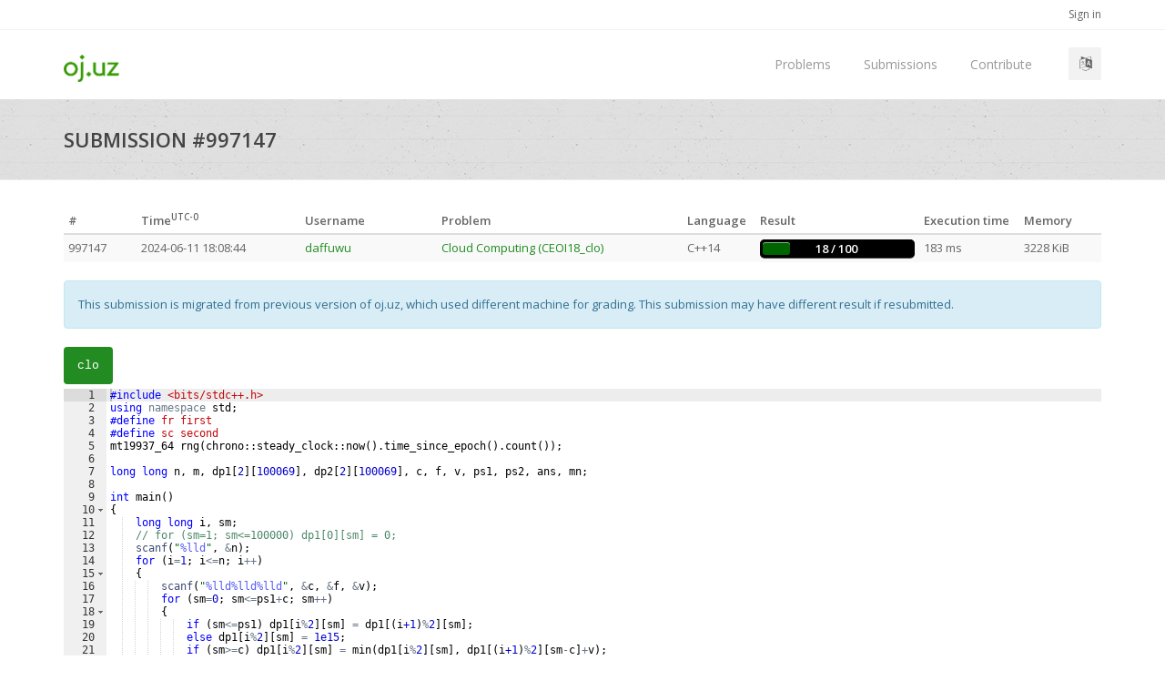

--- FILE ---
content_type: text/html; charset=UTF-8
request_url: https://oj.uz/submission/997147
body_size: 4913
content:
<!DOCTYPE html><html><head><meta charset="utf-8"/><meta name="viewport" content="width=device-width, initial-scale=1, maximum-scale=1"/><link rel="stylesheet" href="/static/margo/asset/css/bootstrap.min.css" type="text/css" media="screen"/><link rel="stylesheet" href="/static/margo/css/font-awesome.min.css" type="text/css" media="screen"/><link rel="stylesheet" type="text/css" href="/static/margo/css/slicknav.css" media="screen"/><link rel="stylesheet" type="text/css" href="/static/margo/css/style.css" media="screen"/><link rel="stylesheet" type="text/css" href="/static/custom_ojuz_style.css" media="screen"/><link rel="stylesheet" type="text/css" href="/static/margo/css/responsive.css" media="screen"/><link rel="stylesheet" type="text/css" href="/static/margo/css/animate.css" media="screen"/><link rel="stylesheet" type="text/css" href="/static/margo/css/colors/ojuzgreen.css" title="green" media="screen"/><script type="text/javascript" src="/static/margo/js/jquery-2.1.4.min.js"></script><script type="text/javascript" src="/static/margo/js/jquery.migrate.js"></script><script type="text/javascript" src="/static/margo/js/modernizrr.js"></script><script type="text/javascript" src="/static/margo/asset/js/bootstrap.min.js"></script><script type="text/javascript" src="/static/margo/js/jquery.appear.js"></script><script type="text/javascript" src="/static/margo/js/jquery.textillate.js"></script><script type="text/javascript" src="/static/margo/js/jquery.lettering.js"></script><script type="text/javascript" src="/static/margo/js/jquery.slicknav.js"></script><script type="text/javascript" src="/static/margo/js/jquery.themepunch.revolution.min.js"></script><script type="text/javascript" src="/static/margo/js/jquery.themepunch.tools.min.js"></script><script src="https://js.pusher.com/8.2.0/pusher.min.js"></script><script type="text/javascript">const ojuzpusher=Object.freeze({getClient:()=>new Pusher("0768e5d814eb4329f50d",{cluster:"ap3"})});</script><link rel="shortcut icon" href="/static/favicon_20161112.ico"/><script type="text/javascript" src="/static/pdfobject.js"></script><script type="text/javascript" src="/static/custom_ace.js"></script><script type="text/javascript" src="/static/custom_ojuz.js?v=202501031126"></script><script type="text/javascript">ojuzcstm.renderTime();</script><script type="text/javascript" src="/static/jquery-circle-progress.js"></script><link rel="stylesheet" href="/static/katex/katex.min.css"/><script defer="" src="/static/katex/katex.min.js"></script><script defer="" src="/static/katex/contrib/auto-render.min.js" onLoad="renderMathInElement(document.body);"></script><script src="https://challenges.cloudflare.com/turnstile/v0/api.js"></script><title>Submission #997147 :: oj.uz</title></head><body><div id="container"><header class="clearfix"><div class="top-bar"><div class="container"><div class="row"><div class="col-md-7"></div><div class="col-md-5 "><ul class="login-bar"><li><a href="https://oj.uz/login?next=%2Fsubmission%2F997147">Sign in</a></li></ul></div></div></div></div><div class="navbar navbar-default navbar-top" role="navigation" data-spy="affix" data-offset-top="50"><div class="container"><div class="navbar-header"><button type="button" class="navbar-toggle" data-toggle="collapse" data-target=".navbar-collapse"><i class="fa fa-bars"></i></button><a class="navbar-brand" href="/"><img alt="oj.uz" src="/static/logo_20170205.png" style="height: 30px;"/></a></div><div class="navbar-collapse collapse"><div class="search-side"><a class="show-search dropdown-toggle" data-toggle="dropdown" aria-haspopup="true" aria-expanded="false"><i class="fa fa-language" aria-hidden="true"></i></a><ul class="dropdown-menu"><li><a href="https://oj.uz/submission/997147?locale=ko">한국어</a></li><li><a href="https://oj.uz/submission/997147?locale=en">English</a></li></ul></div><ul class="nav navbar-nav navbar-right"><li><a href="/problems">Problems</a></li><li><a href="/submissions">Submissions</a></li><li><a href="https://github.com/ojuz/ojuz-contribute">Contribute</a></li></ul></div></div><ul class="wpb-mobile-menu"><li><a href="/problems">Problems</a></li><li><a href="/submissions">Submissions</a></li><li><a href="https://github.com/ojuz/ojuz-contribute">Contribute</a></li><li><a><i class="fa fa-language" aria-hidden="true"></i> Choose language</a><ul class="dropdown"><li><a href="https://oj.uz/submission/997147?locale=ko">한국어</a></li><li><a href="https://oj.uz/submission/997147?locale=en">English</a></li></ul></li></ul></div></header><div class="page-banner no-subtitle"><div class="container"><div class="row"><div class="col-md-6"><h2 class="page-banner-title">Submission #997147</h2></div></div></div></div><div id="content"><div class="container"><div class="table-responsive"><table class="table table-striped table-condensed"><thead><tr><th style="width: 80px">#</th><th style="width: 180px">Time<sup><span class="render-timezone-offset"></span></sup></th><th style="width: 150px">Username</th><th>Problem</th><th style="width: 80px">Language</th><th style="width: 180px; min-width: 150px;">Result</th><th style="width: 110px">Execution time</th><th style="width: 90px">Memory</th></tr></thead><tbody><tr class=""><td>997147</td><td><span data-timestamp-iso="2024-06-11T18:08:44.000Z" data-format="datetime" class="render-timestamp"></span></td><td><a href="/profile/daffuwu">daffuwu</a></td><td><a href="/problem/view/CEOI18_clo">Cloud Computing (CEOI18_clo)</a></td><td>C++14</td><td><div class="progressbar" id="submission_progressbar_997147" style="width:inherit;height:20px;font-size:inherit"><div class="bar" id="submission_progressbar_997147__bar" style="width:18%"></div><div class="text" id="submission_progressbar_997147__text" style="top:calc(0px - 20px);">18 / 100</div></div></td><td><span id="submission_max_execution_time_997147">183</span> ms</td><td><span id="submission_max_memory_997147">3228</span> KiB</td></tr></tbody></table><script type="text/javascript">
$(document).ready(function() {
  const submissionIds = [];
  const channelNames = [];
  if (submissionIds.length === 0) {
    return;
  }
  const client = ojuzpusher.getClient();
  for (const channelName of channelNames) {
    client.subscribe(channelName);
  }
  const latestEventId = {};
  const finishedSubmissionIds = new Set();
  const retrievingPanelIds = new Set();
  const lastEventRetrievedAt = new Map();
  const onEvent = async (data) => {
    if (latestEventId[data.submissionId] >= data.eventId) {
      return;
    }
    lastEventRetrievedAt.set(data.submissionId, new Date());
    if (data.isGradingFinished) {
      finishedSubmissionIds.add(data.submissionId);
    }
    
    latestEventId[data.submissionId] = data.eventId;
    const submissionId = data.submissionId.toString();
    document.getElementById('submission_max_execution_time_' + submissionId).innerText = data.maxExecutionTimeInMilliseconds || 0;
    document.getElementById('submission_max_memory_' + submissionId).innerText = Math.floor((data.maxUsedMemoryInBytes || 0) / 1024);
    ojuzcstm.updateProgressBar("submission_progressbar_" + submissionId, data['progressBarInfo_en']);
    
    const compileResultDiv = document.getElementById('compilation-result');
    if (!compileResultDiv && data.isCompilationFinished && !data.isCompilationSucceeded) {
      fetch('/submission/' + submissionId + '/compilation-result').then((response) => {
        return response.text();
      }).then((html) => {
        const panelsDiv = document.getElementById('submission-panels');
        if (panelsDiv) {
          panelsDiv.insertAdjacentHTML('beforeend', html);
        }
      });
    }
    
    const panelsDiv = document.getElementById('submission-panels');
    if (panelsDiv) {
      const targetSubtaskIndex = data.status === 'FAILED' || data.status === 'COMPLETED' ? data.numSubtasks : (data.gradingSubtaskIndex >= 0 ? data.gradingSubtaskIndex : data.numSubtasks);
      for (let subtaskIndex = 0; subtaskIndex < targetSubtaskIndex; subtaskIndex++) {
        const panelId = 'subtask_results_div_' + subtaskIndex.toString();
        if (!retrievingPanelIds.has(panelId)) {
          retrievingPanelIds.add(panelId);
          const subtaskPanelDiv = document.getElementById(panelId);
          if (subtaskPanelDiv) {
            continue;
          }
          try {
          
            const response = await fetch('/submission/' + submissionId + '/subtask-panel/' + subtaskIndex.toString());
            if (response.status === 200) {
              // find "ojuzcstm.fetchAndAddSubtaskRows('A', 'B', 'C')" from html and call it
              const html = await response.text();
              panelsDiv.insertAdjacentHTML('beforeend', html);
              const callScriptText = html.match(/ojuzcstm\.fetchAndAddSubtaskRows\(([^)]+)\)/);
              if (callScriptText) {
                const args = callScriptText[1].split(',').map((arg) => arg.trim().replace(/'/g, ''));
                ojuzcstm.fetchAndAddSubtaskRows(...args);
              }
            } else {
              // do nothing until results arrive
              retrievingPanelIds.delete(panelId);
              break;
            } 
          } catch (error) {
            // do nothing until results arrive
            retrievingPanelIds.delete(panelId);
            break;
          }
        }
      }
    }
  }
  client.bind('submission-updated', onEvent);

  const retrieveSubmission = (submissionId) => {
    if (finishedSubmissionIds.has(submissionId)) {
      return;
    }
    if (lastEventRetrievedAt.has(submissionId) && new Date() - lastEventRetrievedAt.get(submissionId) < 10000) {
      setTimeout(retrieveSubmission, lastEventRetrievedAt.get(submissionId) + 10000, submissionId);
      return;
    }
    fetch('/submission/' + submissionId + '/last-event')
      .then((response) => {
        response.json().then((data) => {
          onEvent(data);
          setTimeout(retrieveSubmission, 10000 + Math.random() * 10000, submissionId);
        }).catch((error) => {
          setTimeout(retrieveSubmission, 10000, submissionId);
        });
      }).catch((error) => {
        setTimeout(retrieveSubmission, 10000, submissionId);
      });
  };
  
  if (submissionIds.length <= 3) {
    for (const submissionId of submissionIds) {
      retrieveSubmission(submissionId);
    }
  }
});
</script></div><div class="row"><div class="col-lg-12"><div class="alert alert-info" role="alert">This submission is migrated from previous version of oj.uz, which used different machine for grading. This submission may have different result if resubmitted.</div></div></div><ul class="nav nav-pills code-font" style="margin-bottom: 5px;"><li id="submissionCodeTab-0"><a href="javascript:submissionCodeTabClicked(0)">clo</a></li></ul><div id="submissionCode-0" style="height:400px">#include &lt;bits/stdc++.h&gt;
using namespace std;
#define fr first
#define sc second
mt19937_64 rng(chrono::steady_clock::now().time_since_epoch().count());

long long n, m, dp1[2][100069], dp2[2][100069], c, f, v, ps1, ps2, ans, mn;

int main() 
{
    long long i, sm;
    // for (sm=1; sm&lt;=100000) dp1[0][sm] = 0;
    scanf(&quot;%lld&quot;, &amp;n);
    for (i=1; i&lt;=n; i++)
    {
        scanf(&quot;%lld%lld%lld&quot;, &amp;c, &amp;f, &amp;v);
        for (sm=0; sm&lt;=ps1+c; sm++)
        {
            if (sm&lt;=ps1) dp1[i%2][sm] = dp1[(i+1)%2][sm];
            else dp1[i%2][sm] = 1e15;
            if (sm&gt;=c) dp1[i%2][sm] = min(dp1[i%2][sm], dp1[(i+1)%2][sm-c]+v);
        }
        ps1 += c;
    }
    scanf(&quot;%lld&quot;, &amp;m);
    for (i=1; i&lt;=m; i++)
    {
        scanf(&quot;%lld%lld%lld&quot;, &amp;c, &amp;f, &amp;v);
        for (sm=0; sm&lt;=ps2+c; sm++)
        {
            if (sm&lt;=ps2) dp2[i%2][sm] = dp2[(i+1)%2][sm];
            else dp2[i%2][sm] = -1e15;
            if (sm&gt;=c) dp2[i%2][sm] = max(dp2[i%2][sm], dp2[(i+1)%2][sm-c]+v);
        }
        ps2 += c;
    }
    for (sm=ps1-1; sm&gt;=0; sm--) dp1[n%2][sm] = min(dp1[n%2][sm], dp1[n%2][sm+1]);
    mn = min(ps1, ps2);
    for (sm=0; sm&lt;=mn; sm++)
    {
        // printf(&quot;dp1[%lld][%lld] = %lld dp2[%lld][%lld] = %lld\n&quot;, n, sm, dp1[n%2][sm], m, sm, dp2[m%2][sm]);
        ans = max(ans, dp2[m%2][sm]-dp1[n%2][sm]);
    }
    printf(&quot;%lld\n&quot;, ans);
}</div><script type="text/javascript">
          $(document).ready(() => {
            const editor = ojuzace.createOjuzAceEditor({
              languageId: "cpp14gpp",
              parentId: "submissionCode-0",
              readonly: true,
            });
            
            if (false) {
              undefined = editor;
            }
          });
          </script><div style="margin-top:20px"></div><script type="text/javascript">
            function submissionCodeTabClicked(clickedCodeIndex) {
              for (let codeIndex = 0; codeIndex < 1; codeIndex++) {
                const codeDiv = document.getElementById('submissionCode-' + codeIndex.toString());
                if (codeIndex === clickedCodeIndex) {
                  codeDiv.style.display = '';
                } else {
                  codeDiv.style.display = 'none';
                }
                
                const tabLi = document.getElementById('submissionCodeTab-' + codeIndex.toString());
                if (codeIndex === clickedCodeIndex) {
                  tabLi.className = 'active';
                } else {
                  tabLi.className = '';
                }
              }
            }
            $(document).ready(() => {
              submissionCodeTabClicked(0);
            });
            </script><div class="panel panel-default" id="compilation-result"><div class="panel-heading"><h3 class="panel-title">Compilation message (stderr)</h3></div><div class="panel-body"><pre class="compilation-message">clo.cpp: In function &#39;int main()&#39;:
clo.cpp:13:10: warning: ignoring return value of &#39;int scanf(const char*, ...)&#39; declared with attribute &#39;warn_unused_result&#39; [-Wunused-result]
   13 |     scanf(&quot;%lld&quot;, &amp;n);
      |     ~~~~~^~~~~~~~~~~~
clo.cpp:16:14: warning: ignoring return value of &#39;int scanf(const char*, ...)&#39; declared with attribute &#39;warn_unused_result&#39; [-Wunused-result]
   16 |         scanf(&quot;%lld%lld%lld&quot;, &amp;c, &amp;f, &amp;v);
      |         ~~~~~^~~~~~~~~~~~~~~~~~~~~~~~~~~~
clo.cpp:25:10: warning: ignoring return value of &#39;int scanf(const char*, ...)&#39; declared with attribute &#39;warn_unused_result&#39; [-Wunused-result]
   25 |     scanf(&quot;%lld&quot;, &amp;m);
      |     ~~~~~^~~~~~~~~~~~
clo.cpp:28:14: warning: ignoring return value of &#39;int scanf(const char*, ...)&#39; declared with attribute &#39;warn_unused_result&#39; [-Wunused-result]
   28 |         scanf(&quot;%lld%lld%lld&quot;, &amp;c, &amp;f, &amp;v);
      |         ~~~~~^~~~~~~~~~~~~~~~~~~~~~~~~~~~</pre></div></div><div id="submission-panels"><div id="subtask_results_div_0" class="panel panel-default" style="margin-bottom: 10px;"><div class="panel-heading subtask-result-panel"><h4 class="panel-title"><a class="accordion-toggle" style="color: #000;" data-toggle="collapse" data-parent="#subtask_results_div_0" href="#subtask_results_panel_0"><div style="width: inherit;"><strong>Subtask 1</strong><span class="subtask-score incorrect">0 / 18</span></div></a></h4></div><div id="subtask_results_panel_0" class="panel-collapse collapse"><div class="panel-body" style="padding: 0px;"><div class="table-responsive"><table class="table table-condensed table-striped" style="margin-bottom: 0px;"><thead><tr><th class="col-md-1">#</th><th class="col-md-2">Verdict </th><th class="col-md-1" style="min-width: 120px;">Execution time</th><th class="col-md-1" style="min-width: 120px;">Memory</th><th style="min-width: 200px;">Grader output</th></tr></thead><tbody><tr id="subtask_results_panel_0_fetching"><td colSpan="5">Fetching results...</td></tr></tbody></table></div></div></div></div><script type="text/javascript">ojuzcstm.fetchAndAddSubtaskRows('subtask_results_div_0', 'subtask_results_panel_0', '/submission/997147/subtask-result/0');</script><div id="subtask_results_div_1" class="panel panel-default" style="margin-bottom: 10px;"><div class="panel-heading subtask-result-panel"><h4 class="panel-title"><a class="accordion-toggle" style="color: #000;" data-toggle="collapse" data-parent="#subtask_results_div_1" href="#subtask_results_panel_1"><div style="width: inherit;"><strong>Subtask 2</strong><span class="subtask-score incorrect">0 / 18</span></div></a></h4></div><div id="subtask_results_panel_1" class="panel-collapse collapse"><div class="panel-body" style="padding: 0px;"><div class="table-responsive"><table class="table table-condensed table-striped" style="margin-bottom: 0px;"><thead><tr><th class="col-md-1">#</th><th class="col-md-2">Verdict </th><th class="col-md-1" style="min-width: 120px;">Execution time</th><th class="col-md-1" style="min-width: 120px;">Memory</th><th style="min-width: 200px;">Grader output</th></tr></thead><tbody><tr id="subtask_results_panel_1_fetching"><td colSpan="5">Fetching results...</td></tr></tbody></table></div></div></div></div><script type="text/javascript">ojuzcstm.fetchAndAddSubtaskRows('subtask_results_div_1', 'subtask_results_panel_1', '/submission/997147/subtask-result/1');</script><div id="subtask_results_div_2" class="panel panel-default" style="margin-bottom: 10px;"><div class="panel-heading subtask-result-panel"><h4 class="panel-title"><a class="accordion-toggle" style="color: #000;" data-toggle="collapse" data-parent="#subtask_results_div_2" href="#subtask_results_panel_2"><div style="width: inherit;"><strong>Subtask 3</strong><span class="subtask-score incorrect">0 / 18</span></div></a></h4></div><div id="subtask_results_panel_2" class="panel-collapse collapse"><div class="panel-body" style="padding: 0px;"><div class="table-responsive"><table class="table table-condensed table-striped" style="margin-bottom: 0px;"><thead><tr><th class="col-md-1">#</th><th class="col-md-2">Verdict </th><th class="col-md-1" style="min-width: 120px;">Execution time</th><th class="col-md-1" style="min-width: 120px;">Memory</th><th style="min-width: 200px;">Grader output</th></tr></thead><tbody><tr id="subtask_results_panel_2_fetching"><td colSpan="5">Fetching results...</td></tr></tbody></table></div></div></div></div><script type="text/javascript">ojuzcstm.fetchAndAddSubtaskRows('subtask_results_div_2', 'subtask_results_panel_2', '/submission/997147/subtask-result/2');</script><div id="subtask_results_div_3" class="panel panel-default" style="margin-bottom: 10px;"><div class="panel-heading subtask-result-panel"><h4 class="panel-title"><a class="accordion-toggle" style="color: #000;" data-toggle="collapse" data-parent="#subtask_results_div_3" href="#subtask_results_panel_3"><div style="width: inherit;"><strong>Subtask 4</strong><span class="subtask-score correct">18 / 18</span></div></a></h4></div><div id="subtask_results_panel_3" class="panel-collapse collapse"><div class="panel-body" style="padding: 0px;"><div class="table-responsive"><table class="table table-condensed table-striped" style="margin-bottom: 0px;"><thead><tr><th class="col-md-1">#</th><th class="col-md-2">Verdict </th><th class="col-md-1" style="min-width: 120px;">Execution time</th><th class="col-md-1" style="min-width: 120px;">Memory</th><th style="min-width: 200px;">Grader output</th></tr></thead><tbody><tr id="subtask_results_panel_3_fetching"><td colSpan="5">Fetching results...</td></tr></tbody></table></div></div></div></div><script type="text/javascript">ojuzcstm.fetchAndAddSubtaskRows('subtask_results_div_3', 'subtask_results_panel_3', '/submission/997147/subtask-result/3');</script><div id="subtask_results_div_4" class="panel panel-default" style="margin-bottom: 10px;"><div class="panel-heading subtask-result-panel"><h4 class="panel-title"><a class="accordion-toggle" style="color: #000;" data-toggle="collapse" data-parent="#subtask_results_div_4" href="#subtask_results_panel_4"><div style="width: inherit;"><strong>Subtask 5</strong><span class="subtask-score incorrect">0 / 18</span></div></a></h4></div><div id="subtask_results_panel_4" class="panel-collapse collapse"><div class="panel-body" style="padding: 0px;"><div class="table-responsive"><table class="table table-condensed table-striped" style="margin-bottom: 0px;"><thead><tr><th class="col-md-1">#</th><th class="col-md-2">Verdict </th><th class="col-md-1" style="min-width: 120px;">Execution time</th><th class="col-md-1" style="min-width: 120px;">Memory</th><th style="min-width: 200px;">Grader output</th></tr></thead><tbody><tr id="subtask_results_panel_4_fetching"><td colSpan="5">Fetching results...</td></tr></tbody></table></div></div></div></div><script type="text/javascript">ojuzcstm.fetchAndAddSubtaskRows('subtask_results_div_4', 'subtask_results_panel_4', '/submission/997147/subtask-result/4');</script><div id="subtask_results_div_5" class="panel panel-default" style="margin-bottom: 10px;"><div class="panel-heading subtask-result-panel"><h4 class="panel-title"><a class="accordion-toggle" style="color: #000;" data-toggle="collapse" data-parent="#subtask_results_div_5" href="#subtask_results_panel_5"><div style="width: inherit;"><strong>Subtask 6</strong><span class="subtask-score incorrect">0 / 10</span></div></a></h4></div><div id="subtask_results_panel_5" class="panel-collapse collapse"><div class="panel-body" style="padding: 0px;"><div class="table-responsive"><table class="table table-condensed table-striped" style="margin-bottom: 0px;"><thead><tr><th class="col-md-1">#</th><th class="col-md-2">Verdict </th><th class="col-md-1" style="min-width: 120px;">Execution time</th><th class="col-md-1" style="min-width: 120px;">Memory</th><th style="min-width: 200px;">Grader output</th></tr></thead><tbody><tr id="subtask_results_panel_5_fetching"><td colSpan="5">Fetching results...</td></tr></tbody></table></div></div></div></div><script type="text/javascript">ojuzcstm.fetchAndAddSubtaskRows('subtask_results_div_5', 'subtask_results_panel_5', '/submission/997147/subtask-result/5');</script></div></div></div></div><footer><div class="container"><div class="copyright-section"><div class="row"><div class="col-md-6"><p>© 2013-2024 박수찬</p></div><div class="col-md-6"><ul class="footer-nav"><li><a href="https://github.com/ojuz" target="_blank"><i class="fa fa-github"></i> Github</a></li></ul></div></div></div></div></footer><div id="loader" style="display: none;"><div class="spinner"><div class="dot1"></div><div class="dot2"></div></div></div><a href="#" class="back-to-top"><i class="fa fa-angle-up"></i></a><script type="text/javascript" src="/static/margo/js/script_ojuz.js"></script><script defer src="https://static.cloudflareinsights.com/beacon.min.js/vcd15cbe7772f49c399c6a5babf22c1241717689176015" integrity="sha512-ZpsOmlRQV6y907TI0dKBHq9Md29nnaEIPlkf84rnaERnq6zvWvPUqr2ft8M1aS28oN72PdrCzSjY4U6VaAw1EQ==" data-cf-beacon='{"version":"2024.11.0","token":"94a3a0dabc6642579bd626861f1d3209","r":1,"server_timing":{"name":{"cfCacheStatus":true,"cfEdge":true,"cfExtPri":true,"cfL4":true,"cfOrigin":true,"cfSpeedBrain":true},"location_startswith":null}}' crossorigin="anonymous"></script>
</body></html>

--- FILE ---
content_type: text/css
request_url: https://oj.uz/static/custom_ojuz_style.css
body_size: 1330
content:
.page-header.problem-title {
	margin-top: 0px; 
	margin-bottom: 10px;
	border-bottom: 0px;
}

.page-header h1 {
	font-size: 36px;
}


h2.page-banner-title {
	font-family: 'Open Sans', sans-serif;
	font-weight: 600;
	margin: 0;
	color: #444;
    font-size: 22px;
	line-height: 28px;
}

.code-font { font-family: Menlo,Monaco,Consolas,"Courier New",monospace; }

.problem-submit-code {
	width: 100%;  
}
.CodeMirror {
    border: 1px solid black;
}

.nav-pills>li.active>a, .nav-pills>li.active>a:focus, .nav-pills>li.active>a:hover {
    color: #fff;
    background-color: #228b22;
}

.compilation-message{
	background-color: inherit;
	border: 0px;
	padding: 0px;
}

.pagination>.active>a, .pagination>.active>a:focus, .pagination>.active>a:hover, .pagination>.active>span, .pagination>.active>span:focus, .pagination>.active>span:hover {
    background-color: #228b22;
    border-color: #228b22;
}

.pagination>li>a, .pagination>li>span {
    color: #228b22;
}

.pagination>li>a:focus,.pagination>li>a:hover,.pagination>li>span:focus,.pagination>li>span:hover{
	color: #1d681d;
}

ul.login-bar {
	float: right;
	margin-bottom: 0px;
}

ul.login-bar li {
	display: inline-block;
}

ul.login-bar li.divider:before {
	position: relative;
	content: "/";
	font-size: 13px;
	margin: 0 3px;
	top: -1px;
	color: #ddd;
}

ul.login-bar li a {
	font-size: 12px;
	display: block;
	line-height: 32px;
} 

.modal {
	z-index: 10000001;
}
.modal-backdrop {
	z-index: 10000000;
}

footer {
  padding-top: 0px;
}

.copyright-section {
  padding: 15px 0 45px 0;
}

/* progressbar */
.progressbar {
	background-color: #000000;
	padding: 3px;
	-moz-border-radius: 5px;
	-webkit-border-radius: 5px;
	border-radius: 5px;
	-moz-box-shadow: 0 1px 5px #000 inset, 0 1px 0 #444;
	-webkit-box-shadow: 0 1px 5px #000 inset, 0 1px 0 #444;
	box-shadow: 0 1px 5px #000 inset, 0 1px 0 #444;
}

.progressbar .bar {
	display: inline-block;
	height: 100%;
	-moz-border-radius: 3px;
	-webkit-border-radius: 3px;
	border-radius: 3px;
	-moz-box-shadow: 0 1px 0 rgba(255, 255, 255, .5) inset;
	-webkit-box-shadow: 0 1px 0 rgba(255, 255, 255, .5) inset;
	background-color: #006400;
	position: relative;
	box-shadow: 0 1px 0 rgba(255, 255, 255, .5) inset;
	-webkit-transition: width .4s ease-in-out;
	-moz-transition: width .4s ease-in-out;
	-ms-transition: width .4s ease-in-out;
	-o-transition: width .4s ease-in-out;
	transition: width .4s ease-in-out;
}

.progressbar .text {
	position: relative;
	width: 99%;
	text-align: center;
	color: #fff;
	font-weight: bold;
}

.problem-statement-pdf {
	height: 600px;
}

/********** custom_forms/settings/style.css **********/

.social-link {
	display: inline-block;
	height: 50px;
	width: 120px;
	margin: 0px;
	text-align: center;
	background: #4aaf51;
	font-size: 16px;
	font-weight: 300;
	line-height: 50px;
	color: #fff;
	-moz-border-radius: 4px; -webkit-border-radius: 4px; border-radius: 4px;
}
.social-link.social-link-facebook { background: #4862a3; }
.social-link.social-link-twitter { background: #55acee; }
.social-link.social-link-google { background: #dd4b39; }

.social-link i {
	vertical-align: middle;
	font-size: 20px;
	line-height: 20px;
}

.btn-link-2 {
	display: inline-block;
	height: 50px;
	margin: 5px;
	padding: 15px 20px 0 20px;
	background: rgba(0, 0, 0, 0.3);
	border: 1px solid #fff;
	font-size: 16px;
	font-weight: 300;
	line-height: 16px;
	color: #fff;
	-moz-border-radius: 4px; -webkit-border-radius: 4px; border-radius: 4px;
}
.btn-link-2:hover, .btn-link-2:focus,
.btn-link-2:active, .btn-link-2:active:focus { outline: 0; opacity: 0.6; background: rgba(0, 0, 0, 0.3); color: #fff; }

/***** Top content *****/

.inner-bg {
	padding: 0 0 80px 0;
}

.top-content .description {
	margin: 20px 0 10px 0;
}

.top-content .description p { opacity: 0.8; }

.top-content .description a:hover,
.top-content .description a:focus { border-bottom: 1px dotted #fff; }

.form-box {
	margin-top: 35px;
	padding-left: 0px;
	padding-right: 0px;
	border-color: #999;
	border-style: solid;
	box-shadow: 5px 5px 5px lightgray;
	border-radius: 7px 7px 7px 7px;
	border-width: 1px;
}

.form-top {
	overflow: hidden;
	padding: 0 0 15px 0;
	background: #fff;
	-moz-border-radius: 7px 7px 0 0; -webkit-border-radius: 7px 7px 0 0; border-radius: 7px 7px 0 0;
	text-align: left;
}

.form-top-left {
	float: left;
	width: 75%;
	padding-top: 25px;
	padding-left: 15px;
}

.form-top-left h3 { margin-top: 0; }

.form-top-right {
	float: left;
	width: 25%;
	padding-top: 5px;
	padding-right: 10px;
	font-size: 66px;
	color: #ddd;
	line-height: 100px;
	text-align: right;
}

.form-bottom {
	padding: 25px 25px 30px 25px;
	background: #eee;
	-moz-border-radius: 0 0 7px 7px; -webkit-border-radius: 0 0 7px 7px; border-radius: 0 0 7px 7px;
	text-align: left;
}

.form-box .alert {
	margin-bottom: 0px;
	-moz-border-radius: 0; -webkit-border-radius: 0; border-radius: 0;
}

.form-bottom form textarea {
	height: 100px;
}

.form-bottom form .btn {
	width: 100%;
}
.form-bottom form .input-error {
	border-color: #4aaf51;
}

.social-login {
	margin-top: 35px;
}


.social-login-buttons {
	margin-top: 25px;
}

/***** Media queries *****/

@media (min-width: 992px) and (max-width: 1199px) {}

@media (min-width: 768px) and (max-width: 991px) {}

@media (max-width: 767px) {

	.form-box { margin-left: 15px; margin-right: 15px; }
}

@media (max-width: 415px) {

	h1, h2 { font-size: 32px; }

}

.alert-error {
	color: #a94442;
	background-color: #f2dede;
	border-color: #ebccd1;
}

.subtask-result-panel .subtask-score {
	float: right;
	font-weight: bold;
	display: inline-block;
	border-radius: 5px;
	width: 20%;
	text-align: center;
	padding-top: 2px;
	padding-bottom: 2px;
	margin-top: -2px;
	color: white;
}

.subtask-result-panel .subtask-score.undefined {
	background-color: #babdb6;
}

.subtask-result-panel .subtask-score.correct {
	background-color: #4e9a06;
}

.subtask-result-panel .subtask-score.incorrect {
	background-color: #cc0000;
}

.subtask-result-panel .subtask-score.partially-correct {
	background-color: #cab503;
}


--- FILE ---
content_type: application/javascript
request_url: https://oj.uz/static/pdfobject.js
body_size: 4712
content:
/**
 *  PDFObject v2.3.0
 *  https://github.com/pipwerks/PDFObject
 *  @license
 *  Copyright (c) 2008-2024 Philip Hutchison
 *  MIT-style license: http://pipwerks.mit-license.org/
 *  UMD module pattern from https://github.com/umdjs/umd/blob/master/templates/returnExports.js
 */

(function (root, factory) {
  if (typeof define === 'function' && define.amd) {
    // AMD. Register as an anonymous module.
    define([], factory);
  } else if (typeof module === 'object' && module.exports) {
    // Node. Does not work with strict CommonJS, but
    // only CommonJS-like environments that support module.exports,
    // like Node.
    module.exports = factory();
  } else {
    // Browser globals (root is window)
    root.PDFObject = factory();
  }
})(this, function () {
  'use strict';

  //PDFObject is designed for client-side (browsers), not server-side (node)
  //Will choke on undefined navigator and window vars when run on server
  //Return boolean false and exit function when running server-side

  if (
    typeof window === 'undefined' ||
    window.navigator === undefined ||
    window.navigator.userAgent === undefined
  ) {
    return false;
  }

  let pdfobjectversion = '2.3.0';
  let win = window;
  let nav = win.navigator;
  let ua = nav.userAgent;
  let suppressConsole = false;

  //Fallback validation when navigator.pdfViewerEnabled is not supported
  let isModernBrowser = function () {
    /*
       userAgent sniffing is not the ideal path, but most browsers revoked the ability to check navigator.mimeTypes
       for security purposes. As of 2023, browsers have begun implementing navigator.pdfViewerEnabled, but older versions
       do not have navigator.pdfViewerEnabled or the ability to check navigator.mimeTypes. We're left with basic browser
       sniffing and assumptions of PDF support based on browser vendor.
    */

    //Chromium has provided native PDF support since 2011.
    //Most modern browsers use Chromium under the hood: Google Chrome, Microsoft Edge, Opera, Brave, Vivaldi, Arc, and more.
    //Chromium uses the PDFium rendering engine, which is based on Foxit's PDF rendering engine.
    //Note that MS Edge opts to use a different PDF rendering engine. As of 2024, Edge uses a version of Adobe's Reader
    let isChromium = win.chrome !== undefined;

    //Safari on macOS has provided native PDF support since 2009.
    //This code snippet also detects the DuckDuckGo browser, which uses Safari/Webkit under the hood.
    let isSafari =
      win.safari !== undefined ||
      (nav.vendor !== undefined &&
        /Apple/.test(nav.vendor) &&
        /Safari/.test(ua));

    //Firefox has provided PDF support via PDFJS since 2013.
    let isFirefox = win.Mozilla !== undefined || /irefox/.test(ua);

    return isChromium || isSafari || isFirefox;
  };

  /*
     Special handling for Internet Explorer 11.
     Check for ActiveX support, then whether "AcroPDF.PDF" or "PDF.PdfCtrl" are valid.
     IE11 uses ActiveX for Adobe Reader and other PDF plugins, but window.ActiveXObject will evaluate to false.
     ("ActiveXObject" in window) evaluates to true.
     MS Edge does not support ActiveX so this test will evaluate false for MS Edge.
  */
  let validateAX = function (type) {
    var ax = null;
    try {
      ax = new ActiveXObject(type);
    } catch (e) {
      //ensure ax remains null when ActiveXObject attempt fails
      ax = null;
    }
    return !!ax; //convert resulting object to boolean
  };

  let hasActiveXPDFPlugin = function () {
    return (
      'ActiveXObject' in win &&
      (validateAX('AcroPDF.PDF') || validateAX('PDF.PdfCtrl'))
    );
  };

  let checkSupport = function () {
    //Safari on iPadOS doesn't report as 'mobile' when requesting desktop site, yet still fails to embed PDFs
    let isSafariIOSDesktopMode =
      nav.platform !== undefined &&
      nav.platform === 'MacIntel' &&
      nav.maxTouchPoints !== undefined &&
      nav.maxTouchPoints > 1;

    let isMobileDevice =
      isSafariIOSDesktopMode || /Mobi|Tablet|Android|iPad|iPhone/.test(ua);

    //As of June 2023, no mobile browsers properly support inline PDFs. If mobile, just say no.
    if (isMobileDevice) {
      return false;
    }

    //Modern browsers began supporting navigator.pdfViewerEnabled in late 2022 and early 2023.
    let supportsPDFVE = typeof nav.pdfViewerEnabled === 'boolean';

    //If browser supports nav.pdfViewerEnabled and is explicitly saying PDFs are NOT supported (e.g. PDFJS disabled by user in Firefox), respect it.
    if (supportsPDFVE && !nav.pdfViewerEnabled) {
      return false;
    }

    return (
      (supportsPDFVE && nav.pdfViewerEnabled) ||
      isModernBrowser() ||
      hasActiveXPDFPlugin()
    );
  };

  //Determines whether PDF support is available
  let supportsPDFs = checkSupport();

  //Create a fragment identifier for using PDF Open parameters when embedding PDF
  let buildURLFragmentString = function (pdfParams) {
    let string = '';
    let prop;
    let paramArray = [];
    let fdf = '';

    //The comment, viewrect, and highlight parameters require page to be set first.

    //Check to ensure page is used if comment, viewrect, or highlight are specified
    if (pdfParams.comment || pdfParams.viewrect || pdfParams.highlight) {
      if (!pdfParams.page) {
        //If page is not set, use the first page
        pdfParams.page = 1;

        //Inform user that page needs to be set properly
        embedError(
          'The comment, viewrect, and highlight parameters require a page parameter, but none was specified. Defaulting to page 1.',
        );
      }
    }

    //Let's go ahead and ensure page is always the first parameter.
    if (pdfParams.page) {
      paramArray.push('page=' + encodeURIComponent(pdfParams.page));
      delete pdfParams.page;
    }

    //FDF needs to be the last parameter in the string
    if (pdfParams.fdf) {
      fdf = pdfParams.fdf;
      delete pdfParams.fdf;
    }

    //Add all other parameters, as needed
    if (pdfParams) {
      for (prop in pdfParams) {
        if (pdfParams.hasOwnProperty(prop)) {
          paramArray.push(
            encodeURIComponent(prop) +
              '=' +
              encodeURIComponent(pdfParams[prop]),
          );
        }
      }

      //Add fdf as the last parameter, if needed
      if (fdf) {
        paramArray.push('fdf=' + encodeURIComponent(fdf));
      }

      //Join all parameters in the array into a string
      string = paramArray.join('&');

      //The string will be empty if no PDF Parameters were provided
      //Only prepend the hash if the string is not empty
      if (string) {
        string = '#' + string;
      }
    }

    return string;
  };

  let embedError = function (msg) {
    if (!suppressConsole) {
      console.log('[PDFObject]', msg);
    }
    return false;
  };

  let emptyNodeContents = function (node) {
    while (node.firstChild) {
      node.removeChild(node.firstChild);
    }
  };

  let getTargetElement = function (targetSelector) {
    //Default to body for full-browser PDF
    let targetNode = document.body;

    //If a targetSelector is specified, check to see whether
    //it's passing a selector, jQuery object, or an HTML element

    if (typeof targetSelector === 'string') {
      //Is CSS selector
      targetNode = document.querySelector(targetSelector);
    } else if (
      win.jQuery !== undefined &&
      targetSelector instanceof jQuery &&
      targetSelector.length
    ) {
      //Is jQuery element. Extract HTML node
      targetNode = targetSelector.get(0);
    } else if (
      targetSelector.nodeType !== undefined &&
      targetSelector.nodeType === 1
    ) {
      //Is HTML element
      targetNode = targetSelector;
    }

    return targetNode;
  };

  let convertBase64ToDownloadableLink = function (
    b64,
    filename,
    targetNode,
    fallbackHTML,
  ) {
    //IE-11 safe version. More verbose than modern fetch()
    if (window.Blob && window.URL && window.URL.createObjectURL) {
      var xhr = new XMLHttpRequest();
      xhr.open('GET', b64, true);
      xhr.responseType = 'blob';
      xhr.onload = function () {
        if (xhr.status === 200) {
          var blob = xhr.response;
          var link = document.createElement('a');
          link.innerText = 'Download PDF';
          link.href = URL.createObjectURL(blob);
          link.setAttribute('download', filename);
          targetNode.innerHTML = fallbackHTML.replace(
            /\[pdflink\]/g,
            link.outerHTML,
          );
        }
      };

      xhr.send();
    }
  };

  let generatePDFObjectMarkup = function (
    embedType,
    targetNode,
    url,
    pdfOpenFragment,
    width,
    height,
    id,
    title,
    omitInlineStyles,
    customAttribute,
    PDFJS_URL,
  ) {
    //Ensure target element is empty first
    emptyNodeContents(targetNode);

    let source = url;

    if (embedType === 'pdfjs') {
      //If PDFJS_URL already contains a ?, assume querystring is in place, and use an ampersand to append PDFJS's file parameter
      let connector = PDFJS_URL.indexOf('?') !== -1 ? '&' : '?';
      source =
        PDFJS_URL +
        connector +
        'file=' +
        encodeURIComponent(url) +
        pdfOpenFragment;
    } else {
      source += pdfOpenFragment;
    }

    let el = document.createElement('iframe');
    el.className = 'pdfobject';
    el.type = 'application/pdf';
    el.title = title;
    el.src = source;
    el.allow = 'fullscreen';
    el.frameborder = '0';
    if (id) {
      el.id = id;
    }

    if (!omitInlineStyles) {
      let style = 'border: none;';

      if (targetNode !== document.body) {
        //assign width and height to target node
        style += 'width: ' + width + '; height: ' + height + ';';
      } else {
        //this is a full-page embed, use CSS to fill the viewport
        style +=
          'position: absolute; top: 0; right: 0; bottom: 0; left: 0; width: 100%; height: 100%;';
      }

      el.style.cssText = style;
    }

    //Allow developer to insert custom attribute on iframe element, but ensure it does not conflict with attributes used by PDFObject
    let reservedTokens = [
      'className',
      'type',
      'title',
      'src',
      'style',
      'id',
      'allow',
      'frameborder',
    ];
    if (
      customAttribute &&
      customAttribute.key &&
      reservedTokens.indexOf(customAttribute.key) === -1
    ) {
      el.setAttribute(
        customAttribute.key,
        typeof customAttribute.value !== 'undefined'
          ? customAttribute.value
          : '',
      );
    }

    targetNode.classList.add('pdfobject-container');
    targetNode.appendChild(el);

    return targetNode.getElementsByTagName('iframe')[0];
  };

  let embed = function (url, targetSelector, options) {
    //If targetSelector is not defined, convert to boolean
    let selector = targetSelector || false;

    //Ensure options object is not undefined -- enables easier error checking below
    let opt = options || {};

    //Get passed options, or set reasonable defaults
    suppressConsole =
      typeof opt.suppressConsole === 'boolean' ? opt.suppressConsole : false;
    let id = typeof opt.id === 'string' ? opt.id : '';
    let page = opt.page || false;
    let pdfOpenParams = opt.pdfOpenParams || {};
    let fallbackLink =
      typeof opt.fallbackLink === 'string' ||
      typeof opt.fallbackLink === 'boolean'
        ? opt.fallbackLink
        : true;
    let width = opt.width || '100%';
    let height = opt.height || '100%';
    let title = opt.title || 'Embedded PDF';
    let forcePDFJS =
      typeof opt.forcePDFJS === 'boolean' ? opt.forcePDFJS : false;
    let omitInlineStyles =
      typeof opt.omitInlineStyles === 'boolean' ? opt.omitInlineStyles : false;
    let PDFJS_URL = opt.PDFJS_URL || false;
    let targetNode = getTargetElement(selector);
    let pdfOpenFragment = '';
    let customAttribute = opt.customAttribute || {};
    let fallbackHTML_default =
      '<p>This browser does not support inline PDFs. Please download the PDF to view it: [pdflink]</p>';

    //Ensure URL is available. If not, exit now.
    if (typeof url !== 'string') {
      return embedError('URL is not valid');
    }

    //If target element is specified but is not valid, exit without doing anything
    if (!targetNode) {
      return embedError('Target element cannot be determined');
    }

    //page option overrides pdfOpenParams, if found
    if (page) {
      pdfOpenParams.page = page;
    }

    //Stringify optional Adobe params for opening document (as fragment identifier)
    pdfOpenFragment = buildURLFragmentString(pdfOpenParams);

    // --== Do the dance: Embed attempt #1 ==--

    //If the forcePDFJS option is invoked, skip everything else and embed as directed
    if (forcePDFJS && PDFJS_URL) {
      return generatePDFObjectMarkup(
        'pdfjs',
        targetNode,
        url,
        pdfOpenFragment,
        width,
        height,
        id,
        title,
        omitInlineStyles,
        customAttribute,
        PDFJS_URL,
      );
    }

    // --== Embed attempt #2 ==--

    //Embed PDF if support is detected, or if this is a relatively modern browser
    if (supportsPDFs) {
      return generatePDFObjectMarkup(
        'iframe',
        targetNode,
        url,
        pdfOpenFragment,
        width,
        height,
        id,
        title,
        omitInlineStyles,
        customAttribute,
      );
    }

    // --== Embed attempt #3 ==--

    //If everything else has failed and a PDFJS fallback is provided, try to use it
    if (PDFJS_URL) {
      return generatePDFObjectMarkup(
        'pdfjs',
        targetNode,
        url,
        pdfOpenFragment,
        width,
        height,
        id,
        title,
        omitInlineStyles,
        customAttribute,
        PDFJS_URL,
      );
    }

    // --== PDF embed not supported! Use fallback ==--

    //Display the fallback link if available
    if (fallbackLink) {
      //If a custom fallback has been provided, handle it now
      if (typeof fallbackLink === 'string') {
        //Ensure [url] is set in custom fallback
        targetNode.innerHTML = fallbackLink.replace(/\[url\]/g, url);
      } else {
        //If the PDF is a base64 string, convert it to a downloadable link
        if (url.indexOf('data:application/pdf;base64') !== -1) {
          //Asynchronously append the link to the targetNode
          convertBase64ToDownloadableLink(
            url,
            'file.pdf',
            targetNode,
            fallbackHTML_default,
          );
        } else {
          //Use default fallback link
          let link = "<a href='" + url + "'>Download PDF</a>";
          targetNode.innerHTML = fallbackHTML_default.replace(
            /\[pdflink\]/g,
            link,
          );
        }
      }
    }

    return embedError('This browser does not support embedded PDFs');
  };

  return {
    embed: function (a, b, c) {
      return embed(a, b, c);
    },
    pdfobjectversion: (function () {
      return pdfobjectversion;
    })(),
    supportsPDFs: (function () {
      return supportsPDFs;
    })(),
  };
});


--- FILE ---
content_type: application/javascript
request_url: https://oj.uz/static/custom_ojuz.js?v=202501031126
body_size: 1369
content:
var ojuzcstm = (function (exports) {
  'use strict';

  // src/components/subtask-result.tsx 에서 사용할 예정
  const fetchAndAddSubtaskRows = (
    subtaskDivId,
    subtaskPanelId,
    resultsJsonFileUrl,
  ) => {
    $(document).ready(() => {
      let isFetching = false;
      let isFetched = false;
      const fetchingTrDivId = `${subtaskPanelId}-fetching`;
      $(`#${subtaskDivId}`).on('show.bs.collapse', () => {
        if (isFetching || isFetched) {
          return;
        }
        $(`#${fetchingTrDivId}`).show();
        isFetching = true;
        fetch(resultsJsonFileUrl)
          .then((response) => response.json())
          .then((testResults) => {
            const tbody = $(`#${subtaskPanelId} tbody`);
            tbody.empty();
            isFetching = false;
            isFetched = true;
            if (Array.isArray(testResults)) {
              testResults.forEach((result) => {
                const tr = $('<tr>');
                tr.addClass(result[0]);
                for (let i = 1; i < result.length; i++) {
                  const td = $('<td>');
                  td.text(result[i]);
                  tr.append(td);
                }
                tbody.append(tr);
              });
            }
            isFetching = false;
          });
      });
    });
  };

  const convNum = (x) => (Number.isInteger(x) ? x.toString() : x.toFixed(2));

  const updateProgressBar = (id, { currentValue, maxValue, text }) => {
    const progressBar = document.getElementById(`${id}__bar`);
    progressBar.style.width = `${Math.max(Math.min(currentValue / maxValue, 1), 0) * 100}%`;
    progressBar.setAttribute('aria-valuenow', currentValue);
    progressBar.setAttribute('aria-valuemax', maxValue);

    const progressText = document.getElementById(`${id}__text`);
    progressText.innerText =
      text ?? `${convNum(currentValue)} / ${convNum(maxValue)}`;
  };

  const renderTime = () => {
    $(document).ready(function () {
      // 1. get timezone offset like "UTC+9", "UTC-1", "UTC+8.5"
      const offset = new Date().getTimezoneOffset();
      const sign = offset < 0 ? '+' : '-';
      const absOffset = Math.abs(offset);
      const hours = Math.floor(absOffset / 60);
      const minutes = absOffset % 60;
      const timezone = `UTC${sign}${hours}${minutes > 0 ? `:${minutes.toString().padStart(2, '0')}` : ''}`;

      // 2. set timezone to all elements with class 'render-timezone-offset'
      const timezoneElements = document.getElementsByClassName(
        'render-timezone-offset',
      );
      for (let i = 0; i < timezoneElements.length; i++) {
        timezoneElements[i].innerText = timezone;
      }

      // 3. show timestamp to all elements with class 'render-timestamp', with offset applied
      const timestampElements =
        document.getElementsByClassName('render-timestamp');
      for (let i = 0; i < timestampElements.length; i++) {
        const timestampElement = timestampElements[i];
        const timestampIsoString =
          timestampElement.getAttribute('data-timestamp-iso');
        const timestampDate = new Date(timestampIsoString);
        const timestampFormat = timestampElement.getAttribute('data-format');

        // @example timestampIsoString = "2021-08-01T12:34:56.789Z", offset = -540 => "2021-08-01 21:34:56"
        const offsetTimestamp = new Date(
          timestampDate.getTime() - offset * 60 * 1000,
        );

        if (timestampFormat === 'datetime') {
          // "YYYY-MM-DD HH:mm:ss" with offset applied
          timestampElement.innerText = offsetTimestamp
            .toISOString()
            .slice(0, 19)
            .replace('T', ' ');
        } else if (timestampFormat === 'date') {
          // "YYYY-MM-DD" with offset applied
          timestampElement.innerText = offsetTimestamp.toISOString().slice(0, 10);
        }
      }
    });
  };

  /**
   * katex 안에 들어 있는 수식을 렌더링합니다.
   * @param divId string
   */
  const renderMathInDiv = (divId) => {
    document.addEventListener('DOMContentLoaded', () => {
      const divElem = document.getElementById(divId);
      renderMathInElement(divElem, {
        // customised options
        // • auto-render specific keys, e.g.:
        delimiters: [
          { left: '$$', right: '$$', display: true },
          { left: '$', right: '$', display: false },
          { left: '\\\\(', right: '\\\\)', display: false },
          { left: '\\\\[', right: '\\\\]', display: true },
        ],
        // • rendering keys, e.g.:
        throwOnError: false,
      });
    });
  };

  const rotateTurnstileWidgets = () => {
    $('input[name="cf-turnstile-response"]').each(function () {
      const inputId = $(this).attr('id'); // ${widgetId}_response
      const widgetId = inputId.replace('_response', '');
      if (widgetId) {
        turnstile.reset(widgetId);
      }
    });
  };

  exports.fetchAndAddSubtaskRows = fetchAndAddSubtaskRows;
  exports.renderMathInDiv = renderMathInDiv;
  exports.renderTime = renderTime;
  exports.rotateTurnstileWidgets = rotateTurnstileWidgets;
  exports.updateProgressBar = updateProgressBar;

  return exports;

})({});
